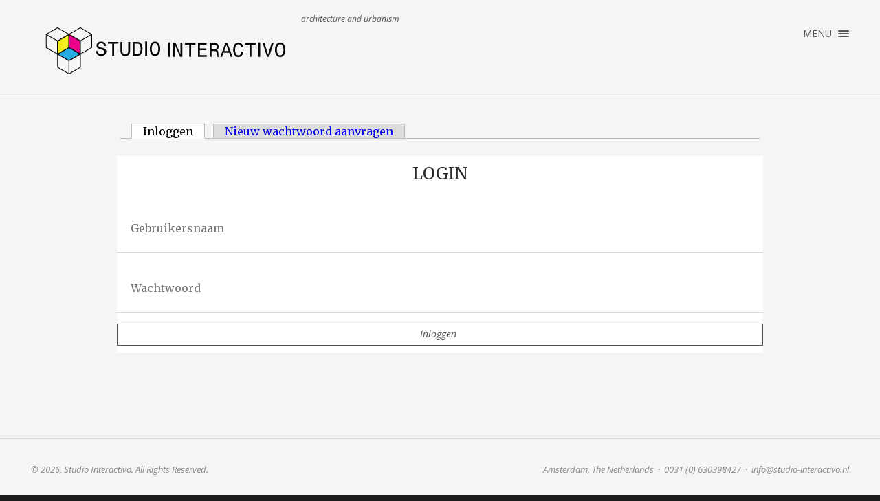

--- FILE ---
content_type: text/html; charset=utf-8
request_url: http://studio-interactivo.nl/user/login?destination=node/71%23comment-form
body_size: 3118
content:
<!DOCTYPE html>
<html lang="nl" dir="ltr">
<head>
  <meta charset="utf-8">
  <meta name="viewport" content="width=device-width, initial-scale=1.0">
  <link href='http://fonts.googleapis.com/css?family=Roboto:400,100,100italic,300,300italic,400italic,500,500italic,700,700italic' rel='stylesheet' type='text/css'>
  <meta http-equiv="Content-Type" content="text/html; charset=utf-8" />
<link rel="shortcut icon" href="http://studio-interactivo.nl/sites/studio-interactivo.nl/files/favicon%20%281%29.ico" type="image/vnd.microsoft.icon" />
<meta name="Generator" content="Drupal 7 (http://drupal.org)" />
  <title>Gebruikersaccount | Studio Interactivo</title>
  <style type="text/css" media="all">
@import url("http://studio-interactivo.nl/modules/system/system.base.css?p80ijf");
@import url("http://studio-interactivo.nl/modules/system/system.menus.css?p80ijf");
@import url("http://studio-interactivo.nl/modules/system/system.messages.css?p80ijf");
@import url("http://studio-interactivo.nl/modules/system/system.theme.css?p80ijf");
</style>
<style type="text/css" media="all">
@import url("http://studio-interactivo.nl/modules/comment/comment.css?p80ijf");
@import url("http://studio-interactivo.nl/modules/field/theme/field.css?p80ijf");
@import url("http://studio-interactivo.nl/modules/node/node.css?p80ijf");
@import url("http://studio-interactivo.nl/modules/search/search.css?p80ijf");
@import url("http://studio-interactivo.nl/modules/user/user.css?p80ijf");
@import url("http://studio-interactivo.nl/sites/all/modules/contrib/views/css/views.css?p80ijf");
@import url("http://studio-interactivo.nl/sites/all/modules/contrib/ckeditor/css/ckeditor.css?p80ijf");
</style>
<style type="text/css" media="all">
@import url("http://studio-interactivo.nl/sites/all/modules/contrib/ctools/css/ctools.css?p80ijf");
@import url("http://studio-interactivo.nl/sites/all/modules/contrib/panels/css/panels.css?p80ijf");
</style>
<style type="text/css" media="all">
@import url("http://studio-interactivo.nl/sites/all/themes/hempstead/css/reset.css?p80ijf");
@import url("http://studio-interactivo.nl/sites/all/themes/hempstead/css/contact.css?p80ijf");
@import url("http://studio-interactivo.nl/sites/all/themes/hempstead/css/print.css?p80ijf");
@import url("http://studio-interactivo.nl/sites/all/themes/hempstead/css/styles.css?p80ijf");
@import url("http://studio-interactivo.nl/sites/all/themes/hempstead/css/retina-responsive.css?p80ijf");
</style>
<style type="text/css" media="all">
@import url("http://studio-interactivo.nl/sites/studio-interactivo.nl/files/css_injector/css_injector_1.css?p80ijf");
</style>
  <link href="//fonts.googleapis.com/css?family=Open+Sans:400,400italic,300,300italic,600,700,800" rel="stylesheet" type="text/css" />
  <link href="//fonts.googleapis.com/css?family=Merriweather:300,400,700" rel="stylesheet" type="text/css" />
  <!-- HTML5 element support for IE6-8 -->
  <!--[if lt IE 9]>
    <script src="//html5shiv.googlecode.com/svn/trunk/html5.js"></script>
  <![endif]-->
  
</head>
<body class="html not-front not-logged-in no-sidebars page-user page-user-login i18n-nl" >
  <!-- Preloader -->
  <div id="preloader">
    <div id="status">
      <div class="parent">
        <div class="child">
          <p class="small">loading</p>
        </div>
      </div>
    </div>
  </div>
  <div id="wrap">
    <div id="background-color"></div>
    <!-- <div id="skip-link">
      <a href="#main-content" class="element-invisible element-focusable"></a>
    </div> -->
        <header class="clearfix" id="header">
  <div class="logo-wrapper">
          <a href="/" title="Home">
        <img id="logo" src="http://studio-interactivo.nl/sites/studio-interactivo.nl/files/Studio-Interactivo-logo-2_0.png" alt="Home" />
      </a>
              <div class="tagline">architecture and urbanism</div>
      </div>
  <div id="menu-button">
    <div class="centralizer">
      <div class="cursor">Menu
        <div id="nav-button"> <span class="nav-bar"></span> <span class="nav-bar"></span> <span class="nav-bar"></span> </div>
      </div>
    </div>
  </div>
</header>
<!-- start main nav -->
  <nav id="main-nav">
    <div id="menu-close-button">&times;</div>
          <ul id="options" class="option-set clearfix" data-option-key="filter"><li><a href="/#home" title="">Home</a></li>
<li><a href="/#portfolio" title="" class="sub-nav-toggle" data-target="#">Portfolio</a><ul class="sub-nav hidden"><li><a href="/#Architectuur" title="">Architectuur</a></li>
<li><a href="/#Stedenbouw" title="">Stedenbouw</a></li>
<li><a href="/#Landschap" title="">Landschap</a></li>
<li><a href="/#Onderzoek" title="">Onderzoek</a></li>
<li><a href="/#Studie" title="">Studie</a></li>
<li><a href="/#Publicaties" title="">Publicaties</a></li>
<li><a href="/#Inspiraties" title="">Inspiraties</a></li>
<li><a href="/#Illustraties" title="">Illustraties</a></li>
</ul></li>
<li><a href="/#services" title="">SERVICE</a></li>
<li><a href="/#studio" title="">STUDIO</a></li>
<li><a href="/#blog" title="">INTERACTIVO</a></li>
<li><a href="/#contact" title="">Contact</a></li>
<li><a href="/#Publicaties" title="">Publicaties</a></li>
</ul>          
          </nav>

<!-- end main nav -->
<div class="content-wrapper">
  <div id="content">
    <header role="banner" id="page-header">
          </header> <!-- /#page-header -->

    <div class="container">
      <div id="container" class="clearfix">
        <div class="main-content">

          
          <section class="content-center">
                                    <a id="main-content"></a>
                                      <!-- <h1 class="page-header"></h1> -->
                                                
                          <div class="element clearfix col4-3 home">
                <h2 class="element-invisible">Primaire tabs</h2><ul class="tabs primary"><li class="active"><a href="/user" class="active">Inloggen<span class="element-invisible">(actieve tabblad)</span></a></li>
<li><a href="/user/password">Nieuw wachtwoord aanvragen</a></li>
</ul>              </div>
                                                  <div class="region region-content">
    <div class="login-block element clearfix col4-3 home"><h3>LOGIN</h3><div id="block-system-main" class="block block-system">

    
  <div class="content">
    <form class="form-part form-login" action="/user/login?destination=node/71%23comment-form" method="post" id="user-login" accept-charset="UTF-8"><div><div class="form-item form-type-textfield form-item-name">
 <input placeholder="Gebruikersnaam" type="text" id="edit-name" name="name" value="" size="60" maxlength="60" class="form-text required" />
</div>
<div class="form-item form-type-password form-item-pass">
 <input placeholder="Wachtwoord" type="password" id="edit-pass" name="pass" size="60" maxlength="128" class="form-text required" />
</div>
<input type="hidden" name="form_build_id" value="form-hycX16OpuJpg1EdcQt68_AzW_yy1l69QvU9_W1zKuiY" />
<input type="hidden" name="form_id" value="user_login" />
<div class="form-actions form-wrapper" id="edit-actions"><input class="submit-btn form-submit" type="submit" id="edit-submit" name="op" value="Inloggen" /></div></div></form>  </div>
</div>
</div>  </div>
          </section>

                  </div>
      </div>
    </div>
  </div>
</div>
<!-- footer 
  ================================================== -->
<footer id="footer" class="clearfix">
      <div class="region region-footer">
    <div id="block-block-5" class="block block-block">

    
  <div class="content">
    <p class="alignleft">© 2026, Studio Interactivo. All Rights Reserved.</p>

<p class="alignright">Amsterdam, The Netherlands <span class="padding">·</span> 0031 (0) 630398427 <span class="padding">·</span> <a href="mailto:info@studio-interactivo.nl" title="Write Email">info@studio-interactivo.nl</a></p>
  </div>
</div>
  </div>
</footer>
<!-- End footer -->
    <script type="text/javascript" src="http://studio-interactivo.nl/sites/all/modules/contrib/jquery_update/replace/jquery/1.10/jquery.min.js?v=1.10.2"></script>
<script type="text/javascript" src="http://studio-interactivo.nl/misc/jquery.once.js?v=1.2"></script>
<script type="text/javascript" src="http://studio-interactivo.nl/misc/drupal.js?p80ijf"></script>
<script type="text/javascript" src="http://studio-interactivo.nl/sites/studio-interactivo.nl/files/languages/nl__mEGIardoHVNb3e25Cx-P1S2Egl_kwvx31cBWEFBRRo.js?p80ijf"></script>
<script type="text/javascript" src="http://studio-interactivo.nl/sites/all/themes/hempstead/js/modernizr.js?p80ijf"></script>
<script type="text/javascript" src="http://studio-interactivo.nl/sites/all/themes/hempstead/js/jquery.migrate.js?p80ijf"></script>
<script type="text/javascript" src="http://studio-interactivo.nl/sites/all/themes/hempstead/js/jquery-easing-1.3.js?p80ijf"></script>
<script type="text/javascript" src="http://studio-interactivo.nl/sites/all/themes/hempstead/js/retina.js?p80ijf"></script>
<script type="text/javascript" src="http://studio-interactivo.nl/sites/all/themes/hempstead/js/jquery.touchSwipe.min.js?p80ijf"></script>
<script type="text/javascript" src="http://studio-interactivo.nl/sites/all/themes/hempstead/js/jquery.isotope2.min.js?p80ijf"></script>
<script type="text/javascript" src="http://studio-interactivo.nl/sites/all/themes/hempstead/js/jquery.ba-bbq.min.js?p80ijf"></script>
<script type="text/javascript" src="http://studio-interactivo.nl/sites/all/themes/hempstead/js/jquery.isotope.load.js?p80ijf"></script>
<script type="text/javascript" src="http://studio-interactivo.nl/sites/all/themes/hempstead/js/SmoothScroll.js?p80ijf"></script>
<script type="text/javascript" src="http://studio-interactivo.nl/sites/all/themes/hempstead/js/main.js?p80ijf"></script>
<script type="text/javascript" src="http://studio-interactivo.nl/sites/all/themes/hempstead/js/preloader.js?p80ijf"></script>
<script type="text/javascript" src="http://studio-interactivo.nl/sites/all/themes/hempstead/js/jquery.fancybox.pack.js?p80ijf"></script>
<script type="text/javascript" src="http://studio-interactivo.nl/sites/all/themes/hempstead/js/jquery.sliphover.min.js?p80ijf"></script>
<script type="text/javascript">
<!--//--><![CDATA[//><!--
jQuery.extend(Drupal.settings, {"basePath":"\/","pathPrefix":"","ajaxPageState":{"theme":"hempstead","theme_token":"Tz0JsNjVlrLno9GN5QqVkLbqrdhPmDjDs2HDBkqZO08","js":{"sites\/all\/modules\/contrib\/jquery_update\/replace\/jquery\/1.10\/jquery.min.js":1,"misc\/jquery.once.js":1,"misc\/drupal.js":1,"public:\/\/languages\/nl__mEGIardoHVNb3e25Cx-P1S2Egl_kwvx31cBWEFBRRo.js":1,"sites\/all\/themes\/hempstead\/js\/modernizr.js":1,"sites\/all\/themes\/hempstead\/js\/jquery.migrate.js":1,"sites\/all\/themes\/hempstead\/js\/jquery-easing-1.3.js":1,"sites\/all\/themes\/hempstead\/js\/retina.js":1,"sites\/all\/themes\/hempstead\/js\/jquery.touchSwipe.min.js":1,"sites\/all\/themes\/hempstead\/js\/jquery.isotope2.min.js":1,"sites\/all\/themes\/hempstead\/js\/jquery.ba-bbq.min.js":1,"sites\/all\/themes\/hempstead\/js\/jquery.isotope.load.js":1,"sites\/all\/themes\/hempstead\/js\/SmoothScroll.js":1,"sites\/all\/themes\/hempstead\/js\/main.js":1,"sites\/all\/themes\/hempstead\/js\/preloader.js":1,"sites\/all\/themes\/hempstead\/js\/jquery.fancybox.pack.js":1,"sites\/all\/themes\/hempstead\/js\/jquery.sliphover.min.js":1},"css":{"modules\/system\/system.base.css":1,"modules\/system\/system.menus.css":1,"modules\/system\/system.messages.css":1,"modules\/system\/system.theme.css":1,"modules\/comment\/comment.css":1,"modules\/field\/theme\/field.css":1,"modules\/node\/node.css":1,"modules\/search\/search.css":1,"modules\/user\/user.css":1,"sites\/all\/modules\/contrib\/views\/css\/views.css":1,"sites\/all\/modules\/contrib\/ckeditor\/css\/ckeditor.css":1,"sites\/all\/modules\/contrib\/ctools\/css\/ctools.css":1,"sites\/all\/modules\/contrib\/panels\/css\/panels.css":1,"sites\/all\/themes\/hempstead\/css\/reset.css":1,"sites\/all\/themes\/hempstead\/css\/contact.css":1,"sites\/all\/themes\/hempstead\/css\/print.css":1,"sites\/all\/themes\/hempstead\/css\/styles.css":1,"sites\/all\/themes\/hempstead\/css\/retina-responsive.css":1,"sites\/all\/themes\/hempstead\/css\/responsive.css":1,"public:\/\/css_injector\/css_injector_1.css":1}},"urlIsAjaxTrusted":{"\/user\/login?destination=node\/71%23comment-form":true}});
//--><!]]>
</script>
    
  </div>
  
</body>
</html>


--- FILE ---
content_type: text/css
request_url: http://studio-interactivo.nl/sites/studio-interactivo.nl/files/css_injector/css_injector_1.css?p80ijf
body_size: 229
content:
.panel-pane.grey {
    background: #e9e9e9 none repeat scroll 0 0;
    padding: 30px 35px 17px;
}
#block-locale-language {
    position: absolute;
    top: 5px;
    right: 20px;
    z-index: 99;
}
#block-locale-language li {
    float: left;
    padding: 0 8px;
    color: #888;
    line-height: 32px;
    font-size: 13px;
}
#block-locale-language li a{
    color: #000;
}

--- FILE ---
content_type: text/css
request_url: http://studio-interactivo.nl/sites/all/themes/hempstead/css/contact.css?p80ijf
body_size: 996
content:
/* Form style */
input, textarea, select { font: 16px "Merriweather", Georgia, "Times New Roman", Times, serif; color:#555; border:0; -webkit-transition: all 0.2s ease 0s; -moz-transition: all 0.2s ease 0s; -o-transition: all 0.2s ease 0s; transition: all 0.2s ease 0s; float:none; display:block; margin:0px; -webkit-appearance: none; background:none }
textarea { resize: none; }
#message { margin: 0; padding: 0px; z-index:200; height:auto; }
.error_message, #success_page { display: block; height:auto; color:#d31800; font-style:italic; font-family: 'Open Sans', 'Helvetica Neue', Arial, Helvetica, sans-serif; font-size: 12px; padding: 26px 60px 0px 0px; line-height:1.5 }
#success_page { color:#2b2b2b !important; padding:18px 20px 0 0px }
.loader { display:none; }
/* Form Element Styling */
.contact > .elem-content, .element > div > .elem-content {background:#fff !important }
.element > .elem-content > .form-part, .element .elem-content > .form-part { padding: 0; margin-top:9px; border-top:1px solid #d8d8d8; }
.element .elem-content > .form-part  textarea, .element .elem-content > .form-part  .select, .element .elem-content > .form-part  input:not([type="submit"]):not([type="image"]):not([type="button"]):not([type="checkbox"]):not([type="radio"]),
.element .form-login  textarea, .element .form-login .select, .element .form-login  input:not([type="submit"]):not([type="image"]):not([type="button"]):not([type="checkbox"]):not([type="radio"]),
.form-item-search-block-form input:not([type="submit"]):not([type="image"]):not([type="button"]):not([type="checkbox"]):not([type="radio"]),
.form-item-keys input:not([type="submit"]):not([type="image"]):not([type="button"]):not([type="checkbox"]):not([type="radio"]) {
 display: block;
 width: 100%;
 padding: 25px 0px;
 font-size: 16px;
 border-bottom:1px solid #d8d8d8;
 text-align: left;
 font-style: normal;
}
.lt-ie9 .form-part textarea, .lt-ie9 .form-part select, .lt-ie9 .form-part input { display: block; width: 100%; padding: 25px 29px; font-size: 17px;  border-bottom:1px solid #d8d8d8; text-align: left; font-style: normal; }
.element .elem-content > .form-part > textarea { height: 174px; resize: none; }
.element .elem-content > .form-part > .input-wrapper { position: relative;  }
.element .form-part .send-btn { border: none 0px transparent; background: url(../images/icons/bg-mail.png) no-repeat scroll top right transparent; background-size:48px 48px; padding: 19px 60px 16px 4px; height: 48px; font-family: 'Open Sans', 'Helvetica Neue', Arial, Helvetica, sans-serif; font-size: 14px; display: block; width: auto; float: right; margin: 19px 29px 0px 0px; cursor: pointer; line-height:12px; font-style:italic; }
.element .form-part .send-btn-search { border: none 0px transparent; background: url(../images/icons/bg-search.png) no-repeat scroll top right transparent; background-size:48px 48px; padding: 19px 60px 16px 4px; height: 48px; font-family: 'Open Sans', 'Helvetica Neue', Arial, Helvetica, sans-serif; font-size: 14px; display: block; width: auto; float: right; margin: 19px 29px 0px 0px; cursor: pointer; line-height:12px; font-style:italic; }
.element .elem-content > .form-part .form-type-item label {
	padding-bottom: 20px;
}
.element .form-part .form-item textarea  {  border: solid 1px #fff; margin-top: 20px;padding: 5px; background-color: #FFF}

--- FILE ---
content_type: text/css
request_url: http://studio-interactivo.nl/sites/all/themes/hempstead/css/retina-responsive.css?p80ijf
body_size: 1465
content:
@charset "utf-8";
/* Retina Ready Images */

@media only screen and (-Webkit-min-device-pixel-ratio: 1.5),
only screen and (-moz-min-device-pixel-ratio: 1.5),
only screen and (-o-min-device-pixel-ratio: 3/2),
only screen and (min-device-pixel-ratio: 1.5) {
h1#logo a { background:url(../images/bg-logo@2x.png) center no-repeat; background-size:60px 52px; }

.map {background:url(../images/icons/bg-map@2x.png) no-repeat center left; background-size:48px 48px;  }
.winner {background:url(../images/icons/bg-winner@2x.png) no-repeat center; background-size:48px 48px; }
.time {background:url(../images/icons/bg-time@2x.png) no-repeat center; background-size:48px 48px; }
.pig {background:url(../images/icons/bg-pig@2x.png) no-repeat center; background-size:48px 48px; }
.adjust {background:url(../images/icons/bg-adjust@2x.png) no-repeat center; background-size:48px 48px; }
.team {background:url(../images/icons/bg-team@2x.png) no-repeat center; background-size:48px 48px; }
.works {background:url(../images/icons/bg-works@2x.png) no-repeat center; background-size:48px 48px; }
.chat {background:url(../images/icons/bg-chat@2x.png) no-repeat center; background-size:48px 48px; }
.notes {background:url(../images/icons/bg-notes@2x.png) no-repeat center; background-size:48px 48px; }
.camera {background:url(../images/icons/bg-camera@2x.png) no-repeat center; background-size:48px 48px; }
.illustration {background:url(../images/icons/bg-illustration@2x.png) no-repeat center; background-size:48px 48px; }
.social {background:url(../images/icons/bg-social@2x.png) no-repeat center; background-size:48px 48px; }
.vector {background:url(../images/icons/bg-vector@2x.png) no-repeat center; background-size:48px 48px; }
.commerce {background:url(../images/icons/bg-commerce@2x.png) no-repeat center; background-size:48px 48px; }
.search {background:url(../images/icons/bg-search@2x.png) no-repeat center; background-size:48px 48px; }
.like { background:url(../images/icons/bg-like@2x.png) center no-repeat; background-size:48px 48px; }
.share { background:url(../images/icons/bg-share@2x.png) center no-repeat; background-size:48px 48px; }
.document { background:url(../images/icons/bg-document@2x.png) center no-repeat; background-size:48px 48px; }
.apple { background:url(../images/icons/bg-apple@2x.png) center no-repeat; background-size:48px 48px; }
.balance { background:url(../images/icons/bg-balance@2x.png) center no-repeat; background-size:48px 48px; }
.beaker { background:url(../images/icons/bg-beaker@2x.png) center no-repeat; background-size:48px 48px; }
.beer { background:url(../images/icons/bg-beer@2x.png) center no-repeat; background-size:48px 48px; }
.books { background:url(../images/icons/bg-books@2x.png) center no-repeat; background-size:48px 48px; }
.box { background:url(../images/icons/bg-box@2x.png) center no-repeat; background-size:48px 48px; }
.cake { background:url(../images/icons/bg-cake@2x.png) center no-repeat; background-size:48px 48px; }
.calculator { background:url(../images/icons/bg-calculator@2x.png) center no-repeat; background-size:48px 48px; }
.cd { background:url(../images/icons/bg-cd@2x.png) center no-repeat; background-size:48px 48px; }
.champagne { background:url(../images/icons/bg-champagne@2x.png) center no-repeat; background-size:48px 48px; }
.chart { background:url(../images/icons/bg-chart@2x.png) center no-repeat; background-size:48px 48px; }
.cheese { background:url(../images/icons/bg-cheese@2x.png) center no-repeat; background-size:48px 48px; }
.court { background:url(../images/icons/bg-court@2x.png) center no-repeat; background-size:48px 48px; }
.delivery { background:url(../images/icons/bg-delivery@2x.png) center no-repeat; background-size:48px 48px; }
.dvd { background:url(../images/icons/bg-dvd@2x.png) center no-repeat; background-size:48px 48px; }
.eco { background:url(../images/icons/bg-eco@2x.png) center no-repeat; background-size:48px 48px; }
.film { background:url(../images/icons/bg-film@2x.png) center no-repeat; background-size:48px 48px; }
.grape { background:url(../images/icons/bg-grape@2x.png) center no-repeat; background-size:48px 48px; }
.hot { background:url(../images/icons/bg-hot@2x.png) center no-repeat; background-size:48px 48px; }
.house { background:url(../images/icons/bg-house@2x.png) center no-repeat; background-size:48px 48px; }
.icecream { background:url(../images/icons/bg-icecream@2x.png) center no-repeat; background-size:48px 48px; }
.joystick { background:url(../images/icons/bg-joystick@2x.png) center no-repeat; background-size:48px 48px; }
.keynote { background:url(../images/icons/bg-keynote@2x.png) center no-repeat; background-size:48px 48px; }
.link { background:url(../images/icons/bg-link@2x.png) center no-repeat; background-size:48px 48px; }
.magic { background:url(../images/icons/bg-magic@2x.png) center no-repeat; background-size:48px 48px; }
.mail { background:url(../images/icons/bg-mail@2x.png) center no-repeat; background-size:48px 48px; }
.microphone { background:url(../images/icons/bg-microphone@2x.png) center no-repeat; background-size:48px 48px; }
.network { background:url(../images/icons/bg-network@2x.png) center no-repeat; background-size:48px 48px; }
.palette { background:url(../images/icons/bg-palette@2x.png) center no-repeat; background-size:48px 48px; }
.plaster { background:url(../images/icons/bg-plaster@2x.png) center no-repeat; background-size:48px 48px; }
.player { background:url(../images/icons/bg-player@2x.png) center no-repeat; background-size:48px 48px; }
.polaroid { background:url(../images/icons/bg-polaroid@2x.png) center no-repeat; background-size:48px 48px; }
.printer { background:url(../images/icons/bg-printer@2x.png) center no-repeat; background-size:48px 48px; }
.pulse { background:url(../images/icons/bg-pulse@2x.png) center no-repeat; background-size:48px 48px; }
.quote { background:url(../images/icons/bg-quote@2x.png) center no-repeat; background-size:48px 48px; }
.radio { background:url(../images/icons/bg-radio@2x.png) center no-repeat; background-size:48px 48px; }
.recorder { background:url(../images/icons/bg-recorder@2x.png) center no-repeat; background-size:48px 48px; }
.scissors { background:url(../images/icons/bg-scissors@2x.png) center no-repeat; background-size:48px 48px; }
.select { background:url(../images/icons/bg-select@2x.png) center no-repeat; background-size:48px 48px; }
.serving { background:url(../images/icons/bg-serving@2x.png) center no-repeat; background-size:48px 48px; }
.share { background:url(../images/icons/bg-share@2x.png) center no-repeat; background-size:48px 48px; }
.shop { background:url(../images/icons/bg-shop@2x.png) center no-repeat; background-size:48px 48px; }
.shopping { background:url(../images/icons/bg-shopping@2x.png) center no-repeat; background-size:48px 48px; }
.smartphone { background:url(../images/icons/bg-smartphone@2x.png) center no-repeat; background-size:48px 48px; }
.sofa { background:url(../images/icons/bg-sofa@2x.png) center no-repeat; background-size:48px 48px; }
.syringe { background:url(../images/icons/bg-syringe@2x.png) center no-repeat; background-size:48px 48px; }
.tape { background:url(../images/icons/bg-tape@2x.png) center no-repeat; background-size:48px 48px; }
.target { background:url(../images/icons/bg-target@2x.png) center no-repeat; background-size:48px 48px; }
.television { background:url(../images/icons/bg-television@2x.png) center no-repeat; background-size:48px 48px; }
.video { background:url(../images/icons/bg-video@2x.png) center no-repeat; background-size:48px 48px; }
.walkman { background:url(../images/icons/bg-walkman@2x.png) center no-repeat; background-size:48px 48px; }
.zoom { background:url(../images/icons/bg-zoom@2x.png) center no-repeat; background-size:48px 48px; }
.tags { background:url(../images/icons/bg-tags@2x.png) center no-repeat; background-size:48px 48px; }

.flex-direction-nav .flex-next {background:url(../images/bg-next@2x.png) center no-repeat; background-size:48px 48px; }
.flex-direction-nav .flex-prev {background:url(../images/bg-prev@2x.png) center no-repeat; background-size:48px 48px; }

.fancybox-close {background: url(../images/bg-close@2x.png) center no-repeat; background-size:48px 48px;}
.fancybox-prev span {background: url(../images/bg-prev@2x.png) center no-repeat; background-size:48px 48px;}
.fancybox-next span {background: url(../images/bg-next@2x.png) center no-repeat; background-size:48px 48px;}

.element > .elem-content > .form-part .send-btn { background: url(../images/icons/bg-mail@2x.png) no-repeat scroll top right transparent; background-size:48px 48px; }
}

/* Desktop-only rules */
@media only screen and (min-width: 980px) and (max-width: 1299px) {
    .container {width:960px; }
	.col3-3, .col3-3.grey, .col3-3.white, .col4-3 { width:940px; height:auto; }
}

/* Tablet Portrait size to standard 960 (devices and browsers) */
@media only screen and (min-width: 768px) and (max-width: 979px) {
    .container {width:640px; }
    .col3-3, .col3-3.grey, .col3-3.white, .col4-3 { width:620px; height:auto; }
	footer .social-list {margin-left:0 }
}

/* All Mobile Sizes (devices and browser) */
@media only screen and (max-width: 767px) {
    .container {width:320px; }
    .col2-3, .col2-3.grey, .col2-3.white, .col2-3.white-bottom, .col3-3, .col3-3.grey, .col3-3.white, .col4-3 { width:300px; height:auto;  }
    .col2-3.grey, .col2-3.white, .col2-3.white-bottom { padding:30px 35px 17px 35px; }
	.col2-3.white h3, .col2-3.white-bottom h3, .col2-3.grey h3, h2 {font-size:24px; line-height:31px; }
	h2 {letter-spacing:0; margin:0; font-weight:400 }
	.col2-3 p.small {padding:0 0 12px !important }
	footer .social-list {margin-left:0 }
}

/* Small mobile sizes */
@media only screen and (max-width: 399px){
    #header{
        padding-left: 10px;
        padding-right: 10px;
    }
    .pushed-left #header > .logo-wrapper > .tagline,
    .pushed-left-alt #header > .logo-wrapper > .tagline{
        display: none !important;
    }
}

--- FILE ---
content_type: application/javascript
request_url: http://studio-interactivo.nl/sites/all/themes/hempstead/js/jquery.isotope.load.js?p80ijf
body_size: 999
content:
jQuery(window).load(function($){
	"use strict";

	function eborLoadIsotope(){
		var $container = jQuery('#container'),
			$optionContainer = jQuery('#options'),
			$options = $optionContainer.find('a[href^="/#"]').not('a[href="/#"]'),
			isOptionLinkClicked = false;
		$container.isotope({
			itemSelector : '.element',
			resizable: false,
			masonry: { columnWidth: $container.width() / 12 },
			filter: '*',
			sortBy: 'original-order',
			sortAscending: true,
			transitionDuration: '0.6s',
			layoutMode: 'masonry',
			
		});
		
		  if( jQuery('body').hasClass('video-detail') )
		  $container.isotope({
			transformsEnabled: false,
		});	
			
		jQuery(window).smartresize(function(){
			$container.isotope({
				masonry: { columnWidth: $container.width() / 12 }
			});
		});
	  
		$options.click(function(){
		    var $this = jQuery(this),
		    	href = $this.attr('href'),
		    	pathName = window.location.pathname;
		    var check_href = href.match("/#");
		    var check_action = false;
		    if(pathName == '/' || pathName == ''){
		    	check_action = true;
		    }
		    if(check_href == null || !check_action){
		    	return;
		    }
		    if ( $this.hasClass('selected') ) {
		    	return;
		    } else {
		    	$options.removeClass('selected');
		    	$this.addClass('selected');
		    }

		    jQuery.bbq.pushState( '#' + href );
		    isOptionLinkClicked = true;
		    return false;
		});
	
		jQuery(window).bind( 'hashchange', function( event ){
			var theFilter = window.location.hash.replace( /^#/, '');
			
			if( theFilter == false )
				theFilter = 'home';
				
			$container.isotope({
				filter: '.' + theFilter
			});
			
			if ( isOptionLinkClicked == false ){
				$options.removeClass('selected');
				$optionContainer.find('a[href="#'+ theFilter +'"]').addClass('selected');
			}
			
			isOptionLinkClicked = false;
		}).trigger('hashchange');
		
		
	}
	
	/**
	 * Load isotope conditionally, if we've got a flexslider we wait until that's ready, otherwise go straight ahead.
	 */
	// if ( jQuery('.flexslider')[0] ) {
	// 	jQuery('.flexslider').flexslider({
	// 	animation: "slide",
	// 	start: function(slider){
	// 	    setTimeout(function(){ eborLoadIsotope(); }, 420);
	// 	}
	// });

	// } else {
	// 	eborLoadIsotope();
	// }
	eborLoadIsotope();
	jQuery('form').submit(function(){
		setTimeout(function(){
			$container.isotope('layout');
		}, 1000);
	});
	
	jQuery(window).trigger('resize').trigger('smartresize');
	
});

jQuery(window).load(function(){
	setTimeout(function(){
		jQuery('#container').isotope('layout');
	}, 1000);
});

--- FILE ---
content_type: application/javascript
request_url: http://studio-interactivo.nl/sites/all/themes/hempstead/js/jquery.sliphover.min.js?p80ijf
body_size: 2679
content:
/*
 * jquery sliphover 1.1.7
 * apply 2d/3d hover animation to images
 *
 * inspired by http://tympanus.net/TipsTricks/DirectionAwareHoverEffect/index2.html
 * and http://codepen.io/taufnrsyd/pen/ufcdG
 *
 * Author:Wayou
 *
 * Licensed under the MIT license.
 *
 * Bug reporting, suggestion, feature requirments, you can:
 * mail to liuwayong@gmail.com
 * or visit the project on github https://github.com/Wayou/SlipHover to open issues
 */
;(function($,window,document,undefined){'use strict';var V=function(bn,options){this.v=bn,this.options=$.extend({},this.defaults,options)};V.prototype={defaults:{target:'img.slip',title:'alt',duration:300,fontColor:'#ffffff',backgroundColor:'rgba(0,0,0,.6)',reverse:false,flip:false,autoScroll:true,scrollSpeed:40,height:'100%'},aV:{l:{'left':'0','bottom':'0'},bE:{'left':'0','bottom':'100%'},bD:{'left':'100%','bottom':'0'},aD:{'left':'0','bottom':'-100%'},aW:{'left':'-100%','bottom':'0'}},O:{bK:{'perspective-origin':'50% 0%','-webkit-perspective-origin':'50% 0%'},bG:{'perspective-origin':'100% 50%','-webkit-perspective-origin':'100% 50%'},ae:{'perspective-origin':'50% 100%','-webkit-perspective-origin':'50% 100%'},an:{'perspective-origin':'0% 50%','-webkit-perspective-origin':'0% 50%'}},ah:'@-webkit-keyframes topenter{ 	from{ 		-webkit-transform-origin:top; 		-webkit-transform:rotateX(-90deg); 	} 	to{ 		-webkit-transform-origin:top; 		-webkit-transform:rotateX(0deg); 	} } @keyframes topenter{ 	from{ 		transform-origin:top; 		transform:rotateX(-90deg); 	} 	to{ 		transform-origin:top; 		transform:rotateX(0deg); 	} } @-webkit-keyframes topleave{ 	from{ 		-webkit-transform-origin:top; 		-webkit-transform:rotateX(0deg); 	} 	to{ 		-webkit-transform-origin:top; 		-webkit-transform:rotateX(-90deg); 	} } @keyframes topleave{ 	from{ 		transform-origin:top; 		transform:rotateX(0deg); 	} 	to{ 		transform-origin:top; 		transform:rotateX(-90deg); 	} }  @-webkit-keyframes rightenter{ 	from{ 		-webkit-transform-origin:right; 		-webkit-transform:rotateY(-90deg); 	} 	to{ 		-webkit-transform-origin:right; 		-webkit-transform:rotateY(0deg); 	} } @keyframes rightenter{ 	from{ 		transform-origin:right; 		transform:rotateY(-90deg); 	} 	to{ 		transform-origin:right; 		transform:rotateY(0deg); 	} } @-webkit-keyframes rightleave{ 	from{ 		-webkit-transform-origin:right; 		-webkit-transform:rotateY(0deg); 	} 	to{ 		-webkit-transform-origin:right; 		-webkit-transform:rotateY(-90deg); 	} } @keyframes rightleave{ 	from{ 		transform-origin:right; 		transform:rotateY(0deg); 	} 	to{ 		transform-origin:right; 		transform:rotateY(-90deg); 	} }  @-webkit-keyframes bottomenter{ 	from{ 		-webkit-transform-origin:bottom; 		-webkit-transform:rotateX(90deg); 	} 	to{ 		-webkit-transform-origin:bottom; 		-webkit-transform:rotateX(0deg); 	} } @keyframes bottomenter{ 	from{ 		transform-origin:bottom; 		transform:rotateX(90deg); 	} 	to{ 		transform-origin:bottom; 		transform:rotateX(0deg); 	} } @-webkit-keyframes bottomleave{ 	from{ 		-webkit-transform-origin:bottom; 		-webkit-transform:rotateX(0deg); 	} 	to{ 		-webkit-transform-origin:bottom; 		-webkit-transform:rotateX(90deg); 	} } @keyframes bottomleave{ 	from{ 		transform-origin:bottom; 		transform:rotateX(0deg); 	} 	to{ 		transform-origin:bottom; 		transform:rotateX(90deg); 	} }  @-webkit-keyframes leftenter{ 	from{ 		-webkit-transform-origin:left; 		-webkit-transform:rotateY(90deg); 	} 	to{ 		-webkit-transform-origin:left; 		-webkit-transform:rotateY(0deg); 	} } @keyframes leftenter{ 	from{ 		transform-origin:left; 		transform:rotateY(90deg); 	} 	to{ 		transform-origin:left; 		transform:rotateY(0deg); 	} } @-webkit-keyframes leftleave{ 	from{ 		-webkit-transform-origin:left; 		-webkit-transform:rotateY(0deg); 	} 	to{ 		-webkit-transform-origin:left; 		-webkit-transform:rotateY(90deg); 	} } @keyframes leftleave{ 	from{ 		transform-origin:left; 		transform:rotateY(0deg); 	} 	to{ 		transform-origin:left; 		transform:rotateY(90deg); 	} }',bN:function(bn,options){var C=this,v=bn||this.v,options=options||this.options,aX=v.find(options.target).size()>0?v.find(options.target):v;if(this.options.flip){var bu=$('style').length===0?$('<style>'):$('style').first();bu.append(this.ah).appendTo('head');};aX.each(function(){var T=C.al($(this)),j=C.bc(T,options,$(this)),G=j.children(),F=G.height(),ax=j.height();C.aZ(T,j,options);if(C.options.autoScroll&&F-ax>0){j.css('overflow','hidden');var scrollTop={top: -(F-ax)},ad={top:0},J=(F-ax)*C.options.scrollSpeed;j.hover(function(){C.aQ(G,scrollTop,ad,J);},function(){j.children().stop().css('top','0');})};});return v;},aQ:function(v,az,av,J){var C=this;v.animate(az,J,'linear',function(){v.animate(av,J,'linear',function(){C.aQ(v,az,av,J);});});},al:function(R){var aR=R.parents().filter(function(){return this.style.position!=='static';}).length,aL=aR?R.position():R.offset(),as=R.outerWidth(),bg=R.outerHeight(),borderWidth=(R.outerWidth()-R.innerWidth())/2,aP=aL.top,bI=aL.left,T=$('<div class="sliphoveritem" style="border-radius:'+R.css('borderRadius')+';width:'+as+'px;height:'+bg+'px;text-align:center;overflow:hidden;position:absolute;top:'+aP+'px;left:'+bI+'px;">').insertBefore(R);if(this.options.flip){T.css({'perspective':'500px','-webkit-perspective':'500px','perspective-origin':'0% 50%','-webkit-perspective-origin':'0% 50%'});};var browser=this.bx();if(browser.k&&browser.version<=10){T.css('background-color','rgba(255,255,255,0.1)');};return T;},bc:function(T,options,R){var j=$('<div class="sliphoveritemTitle" style="border-radius:'+R.css('borderRadius')+';width:100%;height:'+this.options.height+';box-sizing:border-box;-moz-box-sizing:border-box;padding:30px;overflow:auto;position:absolute;color:'+this.options.fontColor+';background-color:'+this.options.backgroundColor+';">').html('<div style="position:relative;width:100%;">'+R.attr(options.title)+'</div>'),G=j.children();if(this.options.flip){j.css({'left':'0','bottom':'0','transform-origin':'left','transform':'rotateY(90deg)','-webkit-transform-origin':'left','-webkit-transform':'rotateY(90deg)','backface-visibility':'hidden','-webkit-backface-visibility':'hidden'});}else{j.css(this.aV.aW);};T.html(j);if(G.height()<j.height()){G.css({'width':G.width(),'height':j.height(),'display':'block','text-align':'left'});};return j;},H:function(bV,bM,T,j){var duration=this.options.duration;switch(duration){case 'fast':duration='200ms';break;case 'slow':duration='600ms';break;default:duration=duration+'ms';break;};T.css(bV);j.css({'animation':bM+' '+duration+' forwards','-webkit-animation':bM+' '+duration+' forwards'});},aO:function(R,event){var w=R.width(),K=R.height(),x=(event.pageX-R.offset().left-(w/2))*(w>K?(K/w):1),y=(event.pageY-R.offset().top-(K/2))*(K>w?(w/K):1),direction=Math.round((((Math.atan2(y,x)*(180/Math.PI))+180)/90)+3)%4;return direction;},aZ:function(R,j,options){var C=this;R.unbind('mouseenter.sliphover mouseleave.sliphover').bind('mouseenter.sliphover mouseleave.sliphover',function(e){var t=e.type,direction=C.aO(R,e);C.bi(t,direction,R,j,options,C.aV);});},bi:function(t,direction,T,j,options,L){if(options.reverse){direction=(direction+2)%4};switch(direction){case 0:if(t=='mouseenter'){if(options.flip){this.H(this.O.bK,'topenter',T,j);}else{j.css(L.bE);j.stop().animate(L.l,options.duration);};}else{if(options.flip){this.H(this.O.bK,'topleave',T,j);}else{j.stop().animate(L.bE,options.duration);};}break;case 1:if(t=='mouseenter'){if(options.flip){this.H(this.O.bG,'rightenter',T,j);}else{j.css(L.bD);j.stop().animate(L.l,options.duration);};}else{if(options.flip){this.H(this.O.bG,'rightleave',T,j);}else{j.stop().animate(L.bD,options.duration);};}break;case 2:if(t=='mouseenter'){if(options.flip){this.H(this.O.ae,'bottomenter',T,j);}else{j.css(L.aD);j.stop().animate(L.l,options.duration);};}else{if(options.flip){this.H(this.O.ae,'bottomleave',T,j);}else{j.stop().animate(L.aD,options.duration);};}break;case 3:if(t=='mouseenter'){if(options.flip){this.H(this.O.an,'leftenter',T,j);}else{j.css(L.aW);j.stop().animate(L.l,options.duration);};}else{if(options.flip){this.H(this.O.an,'leftleave',T,j);}else{j.stop().animate(L.aW,options.duration);};}break;default:throw new Error('failed to get the direction.');}},bx:function(){var version=999,k=false;if(navigator.appVersion.indexOf("MSIE")!= -1){k=true;version=parseFloat(navigator.appVersion.split("MSIE")[1]);}return{k:k,version:version};}};V.constructor=V;$.fn.sliphover=function(options){var entry=this.data('sliphover');if(!entry){entry=new V(this,options);entry.bN();this.data('sliphover',entry);}else{entry.bN(this,options);}$(window).unbind('resize.sliphover').bind('resize.sliphover',function(){$('.sliphoveritem').remove();entry.bN();});return entry;};}(jQuery,window,document));


if( /Android|webOS|iPhone|iPad|iPod|BlackBerry|IEMobile|Opera Mini/i.test(navigator.userAgent) ) {
      $('body').addClass('touch')
    }


jQuery(window).bind("load", function(){
jQuery('#container').not('.touch #container').sliphover();
});	

--- FILE ---
content_type: application/javascript
request_url: http://studio-interactivo.nl/sites/all/themes/hempstead/js/main.js?p80ijf
body_size: 3179
content:
// Add the basic String function trim for all browsers with an outdated ECMAScript implementation
if(typeof String.prototype.trim !== 'function') {
    String.prototype.trim = function() {
        return this.replace(/^\s+|\s+$/g, '');
    };
}
// Add the isNumeric function for older versions of jQuery that do not have it
if(typeof(jQuery.isNumeric) !== 'function'){
    jQuery.isNumeric = function(obj){ return !isNaN(parseFloat(obj)) && isFinite(obj); };
}
// Re-Adding the discontinued browser detection of jQuery (taken from jQuery.migrate)
jQuery.uaMatch = function( ua ) {
    ua = ua.toLowerCase();

    var match = /(chrome)[ \/]([\w.]+)/.exec( ua ) ||
        /(webkit)[ \/]([\w.]+)/.exec( ua ) ||
        /(opera)(?:.*version|)[ \/]([\w.]+)/.exec( ua ) ||
        /(msie) ([\w.]+)/.exec( ua ) ||
        ua.indexOf("compatible") < 0 && /(mozilla)(?:.*? rv:([\w.]+)|)/.exec( ua ) ||
        [];

    return {
        browser: match[ 1 ] || "",
        version: match[ 2 ] || "0"
    };
};
if ( !jQuery.browser.chrome ) {
    var matched = jQuery.uaMatch( navigator.userAgent );
    var browser = {};

    if ( matched.browser ) {
        browser[ matched.browser ] = true;
        browser.version = matched.version;
    }

    // Chrome is Webkit, but Webkit is also Safari.
    if ( browser.chrome ) {
        browser.webkit = true;
    } else if ( browser.webkit ) {
        browser.safari = true;
    }

    jQuery.browser = browser;
}
// Detect whether the page is viewed on a mobile device
var isMobile = {
    _body: document.getElementsByTagName('body')[0],
    _android: undefined,
    _blackberry: undefined,
    _ios: undefined,
    _iemobile: undefined,
    _operamini: undefined,
    _any: undefined,

    Android: function() {
        if (this._android === undefined) {
            if ((this._android = (navigator.userAgent.match(/Android/i) !== null))) {
                this._body.className += ' Android';
            }
        }
        return this._android;
    },
    BlackBerry: function() {
        if (this._blackberry === undefined) {
            if ((this._blackberry = (navigator.userAgent.match(/BlackBerry/i) !== null))) {
                this._body.className += ' BlackBerry';
            }
        }
        return this._blackberry;
    },
    iOS: function() {
        if (this._ios === undefined) {
            if((this._ios = (navigator.userAgent.match(/iPhone|iPad|iPod/i) !== null))) {
                this._body.className += ' iOS';
            }
        }
        return this._ios;
    },
    IEMobile: function() {
        if (this._iemobile === undefined) {
            if ((this._iemobile = (navigator.userAgent.match(/IEMobile/i) !== null))) {
                this._body.className += ' IEMobile';
            }
        }
        return this._iemobile;
    },
    OperaMini: function() {
        if (this._operamini === undefined) {
            if ((this._operamini = (navigator.userAgent.match(/Opera Mini/i) !== null))) {
                this._body.className += ' OperaMini';
            }
        }
        return this._operamini;
    },
    any: function() {
        if (this._any === undefined) {
            if ((this._any = (isMobile.Android() || isMobile.iOS() || isMobile.BlackBerry() || isMobile.IEMobile() || isMobile.OperaMini()))) {
                this._body.className += ' mobile';
            }
        }
        return this._any;
    }
};
isMobile._autocall = (function() {
    isMobile.any();
})();


// Outer Code Wrapper for jQuery, prevents polluting the window object while still keeping it accessible.
;(function($, window, document, undefined) {
    "use strict";
    var $window   = $(window),
        $document = $(document),
        $body     = $('body');

    /**
     * jQuery displayWidth - A simple Media Query check
     * @param  {string} comparison   Comparison condition. Possible values: Either one these: '>', '<', '>=', '<=' or a full, complex Media Query. The latter is risky because it will fail without a fallback in browsers that do not support the matchMedia function.
     * @param  {int+} width          Display width (in pixels)
     *
     * @author Stefan Winkler
     */
    window.displayWidth = function(comparison, value){
        if(typeof window.matchMedia == 'function' && window.matchMedia!==undefined && window.matchMedia('screen and (max-width: 767px)')!==null){
            if(jQuery.isNumeric(value)){
                value = Number(value);
                if(comparison == '>='){
                    comparison = 'min-width';
                }else if(comparison == '<='){
                    comparison = 'max-width';
                }else if(comparison == '>'){
                    comparison = 'min-width';
                    value++;
                }else if(comparison == '<'){
                    comparison = 'max-width';
                    value--;
                }
                return window.matchMedia('('+comparison+':'+value+'px)').matches;
            }else{
                return window.matchMedia(value).matches;
            }
        }else{
            if(!jQuery.isNumeric(value)){
                if(typeof(console) !== 'undefined'){
                    console.log("Error: This Browser doesn't support media queries.");
                }
                return false;
            }
            if(typeof(window.current_screen_width)==='undefined'){
                window.current_screen_width = jQuery(window).outerWidth();
            }
            if(comparison == '>='){
                return window.current_screen_width >= value;
            }else if(comparison == '<='){
                return window.current_screen_width <= value;
            }else if(comparison == '>'){
                return window.current_screen_width > value;
            }else if(comparison == '<'){
                return window.current_screen_width < value;
            }
        }
    };

    /**
     * @param  {function} func      the code to be executed
     * @param  {int+} threshold     delay after trigger event (in milliseconds)
     * @param  {boolean} execAsap   forces to execute the code as soon as possible
     * @return {void}
     *
     * @author Paul Irish
     * @see http://www.paulirish.com/2009/throttled-smartresize-jquery-event-handler/
     */
    var debounce = function (func, threshold, execAsap) {
        var timeout;

        return function () {
            var obj = this, args = arguments;
            function delayed () {
                if (!execAsap)
                    func.apply(obj, args);
                timeout = null;
            }

            if (timeout)
                clearTimeout(timeout);
            else if (execAsap)
                func.apply(obj, args);

            timeout = setTimeout(delayed, threshold || 100);
        };
    };

    /**
     * jQuery debounceEvent function
     * @param  {string} event       The event to be bound
     * @param  {int+} threshold     The delay after the trigger event (in milliseconds)
     * @param  {boolean} execAsap   Forces the code to be executed as soon as possible
     *
     * @author Paul Irish
     * @see http://www.paulirish.com/2009/throttled-smartresize-jquery-event-handler/
     */
    $.fn.debounceEvent = function(event, func, threshold, execAsap){
        return func ? this.bind(event, debounce(func, threshold, execAsap)) : this.trigger(event);
    };

    var resizingHandler = function(force) {
        var execute = typeof(force) === 'undefined' ? false : (force === true);
        var new_width = $(window).outerWidth();
        if(execute || new_width != window.current_window_width){
            if(!execute){
                window.current_window_width = new_width;
            }
			$('body').removeClass('pushed-left').removeClass('pushed-left-alt');
            setTimeout(function(){
                $('.slider-overlay').each(function(){
                    var $so  = $(this);
                    var $fs  = $so.next('flexslider').children('.flex-viewport').first();
                    var so_h = $so.outerHeight();
                    var fs_h = $fs.outerHeight();
                    if(so_h > fs_h){
                        $so.css({'min-height': fs_h+'px'});
                    }else{
                        $so.removeAttr('style');
                    }
                });
            }, 420);
        }
    };

    var init_polyfills = function(){
        if(!Modernizr.csstransitions){
            $('.element.hybrid').on('mouseover', function(e){
                $(this).children('.images').stop().animate({right: '-100%'}, 420);
            }).on('mouseout', function(e){
                $(this).children('.images').stop().animate({right: '-0%'}, 420);
            });
        }
    };

    // Ready Event

    $document.ready(function(){
        window.current_window_width = 0;
        $window.debounceEvent('resize', resizingHandler, 120);

        var alternate_menu_behavior = $.browser.safari || isMobile.iOS();

        // main menu logic
        $('#menu-button, #menu-close-button').on('click touchend', function(e){
            e.preventDefault();
            if(alternate_menu_behavior){
                $('body').toggleClass('pushed-left-alt');
            }else{
                $('body').toggleClass('pushed-left');
            }
        });
        $('body').on('click touchend', function(e){
            var $body = $(this);
            var $target = $(e.target);
            if(($body.hasClass('pushed-left-alt') || $body.hasClass('pushed-left')) && $target.closest('#main-nav').length === 0 && $target.closest('#menu-button').length === 0){
                e.preventDefault();
                $body.removeClass('pushed-left-alt').removeClass('pushed-left');
            }
        });
        $('.sub-nav-toggle').on('click touchend', function(e){
            e.preventDefault();
            var $subNav = $(this).next('.sub-nav');
            if($subNav.hasClass('hidden')){
                $subNav.hide().removeClass('hidden').stop().slideDown(420);
            }else{
           //     $subNav.stop().slideUp(420, function(){
           //         $(this).addClass('hidden');
           //     });
            }
        });
        /* Form validation requirement to prevent validation before the form was interacted with */
        $('.unfocused').on('blur', function(e){
            if($(this).hasClass('unfocused')){
                $(this).removeClass('unfocused');
            }
        });
        $('.slider-wrapper img').on('dragstart', function(event) { event.preventDefault(); });
        $('.slider-overlay').swipe( {
            swipe:function(event, direction, distance, duration, fingerCount, fingerData) {
                if(direction == 'left'){
                    $(this).next('.flexslider').flexslider('next');
                }else if(direction == 'right'){
                    $(this).next('.flexslider').flexslider('prev');
                }
            },
            threshold:64
        });
        init_polyfills();

        resizingHandler(true);
        debounce(resizingHandler, 160, false);
        var contentDes = '<h2>'+$('#des_about_home').html()+'</h2>';
        $('#des_about_home').replaceWith(contentDes);
    });

})(jQuery, window, document);